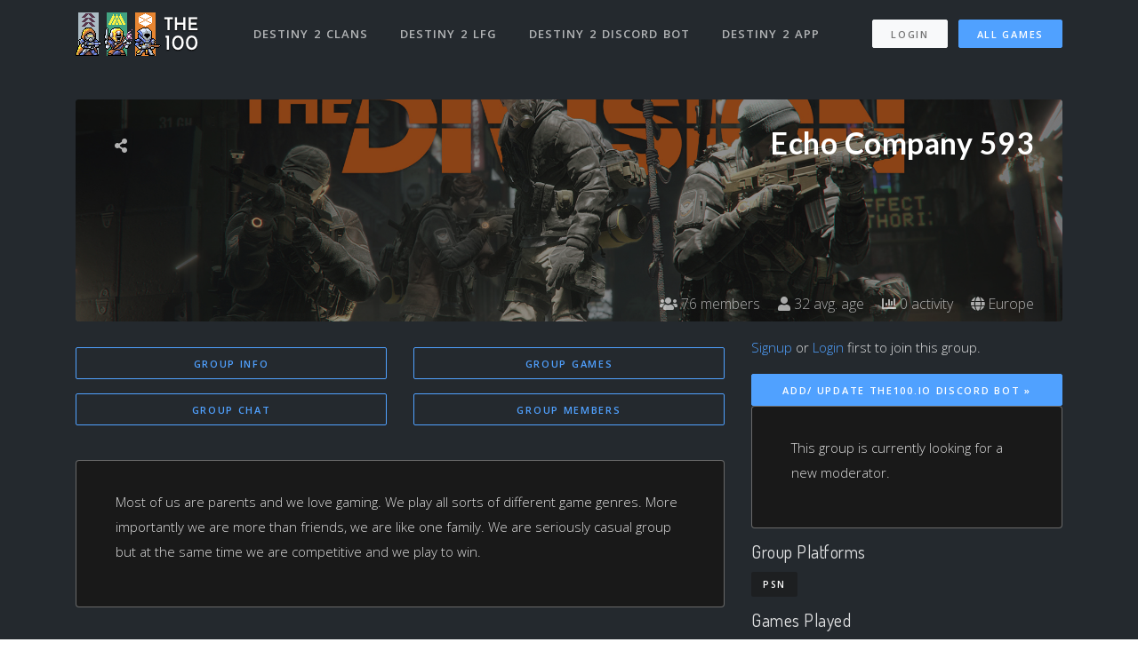

--- FILE ---
content_type: text/html; charset=utf-8
request_url: https://www.the100.io/groups/v2/2316
body_size: 22151
content:
<!DOCTYPE html>
<html lang="en">

<head>
  <meta charset="utf-8">
<script type="62a7b2f6b988bd3b771f6626-text/javascript">window.NREUM||(NREUM={});NREUM.info={"beacon":"bam.nr-data.net","errorBeacon":"bam.nr-data.net","licenseKey":"ea9bc27515","applicationID":"7065976","transactionName":"IVdZEkZaWlVQQU0BSg1NRxUbRl5WQmwSFF0UUVIR","queueTime":2,"applicationTime":71,"agent":""}</script>
<script type="62a7b2f6b988bd3b771f6626-text/javascript">(window.NREUM||(NREUM={})).init={ajax:{deny_list:["bam.nr-data.net"]},feature_flags:["soft_nav"]};(window.NREUM||(NREUM={})).loader_config={licenseKey:"ea9bc27515",applicationID:"7065976",browserID:"7065981"};;/*! For license information please see nr-loader-rum-1.308.0.min.js.LICENSE.txt */
(()=>{var e,t,r={163:(e,t,r)=>{"use strict";r.d(t,{j:()=>E});var n=r(384),i=r(1741);var a=r(2555);r(860).K7.genericEvents;const s="experimental.resources",o="register",c=e=>{if(!e||"string"!=typeof e)return!1;try{document.createDocumentFragment().querySelector(e)}catch{return!1}return!0};var d=r(2614),u=r(944),l=r(8122);const f="[data-nr-mask]",g=e=>(0,l.a)(e,(()=>{const e={feature_flags:[],experimental:{allow_registered_children:!1,resources:!1},mask_selector:"*",block_selector:"[data-nr-block]",mask_input_options:{color:!1,date:!1,"datetime-local":!1,email:!1,month:!1,number:!1,range:!1,search:!1,tel:!1,text:!1,time:!1,url:!1,week:!1,textarea:!1,select:!1,password:!0}};return{ajax:{deny_list:void 0,block_internal:!0,enabled:!0,autoStart:!0},api:{get allow_registered_children(){return e.feature_flags.includes(o)||e.experimental.allow_registered_children},set allow_registered_children(t){e.experimental.allow_registered_children=t},duplicate_registered_data:!1},browser_consent_mode:{enabled:!1},distributed_tracing:{enabled:void 0,exclude_newrelic_header:void 0,cors_use_newrelic_header:void 0,cors_use_tracecontext_headers:void 0,allowed_origins:void 0},get feature_flags(){return e.feature_flags},set feature_flags(t){e.feature_flags=t},generic_events:{enabled:!0,autoStart:!0},harvest:{interval:30},jserrors:{enabled:!0,autoStart:!0},logging:{enabled:!0,autoStart:!0},metrics:{enabled:!0,autoStart:!0},obfuscate:void 0,page_action:{enabled:!0},page_view_event:{enabled:!0,autoStart:!0},page_view_timing:{enabled:!0,autoStart:!0},performance:{capture_marks:!1,capture_measures:!1,capture_detail:!0,resources:{get enabled(){return e.feature_flags.includes(s)||e.experimental.resources},set enabled(t){e.experimental.resources=t},asset_types:[],first_party_domains:[],ignore_newrelic:!0}},privacy:{cookies_enabled:!0},proxy:{assets:void 0,beacon:void 0},session:{expiresMs:d.wk,inactiveMs:d.BB},session_replay:{autoStart:!0,enabled:!1,preload:!1,sampling_rate:10,error_sampling_rate:100,collect_fonts:!1,inline_images:!1,fix_stylesheets:!0,mask_all_inputs:!0,get mask_text_selector(){return e.mask_selector},set mask_text_selector(t){c(t)?e.mask_selector="".concat(t,",").concat(f):""===t||null===t?e.mask_selector=f:(0,u.R)(5,t)},get block_class(){return"nr-block"},get ignore_class(){return"nr-ignore"},get mask_text_class(){return"nr-mask"},get block_selector(){return e.block_selector},set block_selector(t){c(t)?e.block_selector+=",".concat(t):""!==t&&(0,u.R)(6,t)},get mask_input_options(){return e.mask_input_options},set mask_input_options(t){t&&"object"==typeof t?e.mask_input_options={...t,password:!0}:(0,u.R)(7,t)}},session_trace:{enabled:!0,autoStart:!0},soft_navigations:{enabled:!0,autoStart:!0},spa:{enabled:!0,autoStart:!0},ssl:void 0,user_actions:{enabled:!0,elementAttributes:["id","className","tagName","type"]}}})());var p=r(6154),m=r(9324);let h=0;const v={buildEnv:m.F3,distMethod:m.Xs,version:m.xv,originTime:p.WN},b={consented:!1},y={appMetadata:{},get consented(){return this.session?.state?.consent||b.consented},set consented(e){b.consented=e},customTransaction:void 0,denyList:void 0,disabled:!1,harvester:void 0,isolatedBacklog:!1,isRecording:!1,loaderType:void 0,maxBytes:3e4,obfuscator:void 0,onerror:void 0,ptid:void 0,releaseIds:{},session:void 0,timeKeeper:void 0,registeredEntities:[],jsAttributesMetadata:{bytes:0},get harvestCount(){return++h}},_=e=>{const t=(0,l.a)(e,y),r=Object.keys(v).reduce((e,t)=>(e[t]={value:v[t],writable:!1,configurable:!0,enumerable:!0},e),{});return Object.defineProperties(t,r)};var w=r(5701);const x=e=>{const t=e.startsWith("http");e+="/",r.p=t?e:"https://"+e};var R=r(7836),k=r(3241);const A={accountID:void 0,trustKey:void 0,agentID:void 0,licenseKey:void 0,applicationID:void 0,xpid:void 0},S=e=>(0,l.a)(e,A),T=new Set;function E(e,t={},r,s){let{init:o,info:c,loader_config:d,runtime:u={},exposed:l=!0}=t;if(!c){const e=(0,n.pV)();o=e.init,c=e.info,d=e.loader_config}e.init=g(o||{}),e.loader_config=S(d||{}),c.jsAttributes??={},p.bv&&(c.jsAttributes.isWorker=!0),e.info=(0,a.D)(c);const f=e.init,m=[c.beacon,c.errorBeacon];T.has(e.agentIdentifier)||(f.proxy.assets&&(x(f.proxy.assets),m.push(f.proxy.assets)),f.proxy.beacon&&m.push(f.proxy.beacon),e.beacons=[...m],function(e){const t=(0,n.pV)();Object.getOwnPropertyNames(i.W.prototype).forEach(r=>{const n=i.W.prototype[r];if("function"!=typeof n||"constructor"===n)return;let a=t[r];e[r]&&!1!==e.exposed&&"micro-agent"!==e.runtime?.loaderType&&(t[r]=(...t)=>{const n=e[r](...t);return a?a(...t):n})})}(e),(0,n.US)("activatedFeatures",w.B)),u.denyList=[...f.ajax.deny_list||[],...f.ajax.block_internal?m:[]],u.ptid=e.agentIdentifier,u.loaderType=r,e.runtime=_(u),T.has(e.agentIdentifier)||(e.ee=R.ee.get(e.agentIdentifier),e.exposed=l,(0,k.W)({agentIdentifier:e.agentIdentifier,drained:!!w.B?.[e.agentIdentifier],type:"lifecycle",name:"initialize",feature:void 0,data:e.config})),T.add(e.agentIdentifier)}},384:(e,t,r)=>{"use strict";r.d(t,{NT:()=>s,US:()=>u,Zm:()=>o,bQ:()=>d,dV:()=>c,pV:()=>l});var n=r(6154),i=r(1863),a=r(1910);const s={beacon:"bam.nr-data.net",errorBeacon:"bam.nr-data.net"};function o(){return n.gm.NREUM||(n.gm.NREUM={}),void 0===n.gm.newrelic&&(n.gm.newrelic=n.gm.NREUM),n.gm.NREUM}function c(){let e=o();return e.o||(e.o={ST:n.gm.setTimeout,SI:n.gm.setImmediate||n.gm.setInterval,CT:n.gm.clearTimeout,XHR:n.gm.XMLHttpRequest,REQ:n.gm.Request,EV:n.gm.Event,PR:n.gm.Promise,MO:n.gm.MutationObserver,FETCH:n.gm.fetch,WS:n.gm.WebSocket},(0,a.i)(...Object.values(e.o))),e}function d(e,t){let r=o();r.initializedAgents??={},t.initializedAt={ms:(0,i.t)(),date:new Date},r.initializedAgents[e]=t}function u(e,t){o()[e]=t}function l(){return function(){let e=o();const t=e.info||{};e.info={beacon:s.beacon,errorBeacon:s.errorBeacon,...t}}(),function(){let e=o();const t=e.init||{};e.init={...t}}(),c(),function(){let e=o();const t=e.loader_config||{};e.loader_config={...t}}(),o()}},782:(e,t,r)=>{"use strict";r.d(t,{T:()=>n});const n=r(860).K7.pageViewTiming},860:(e,t,r)=>{"use strict";r.d(t,{$J:()=>u,K7:()=>c,P3:()=>d,XX:()=>i,Yy:()=>o,df:()=>a,qY:()=>n,v4:()=>s});const n="events",i="jserrors",a="browser/blobs",s="rum",o="browser/logs",c={ajax:"ajax",genericEvents:"generic_events",jserrors:i,logging:"logging",metrics:"metrics",pageAction:"page_action",pageViewEvent:"page_view_event",pageViewTiming:"page_view_timing",sessionReplay:"session_replay",sessionTrace:"session_trace",softNav:"soft_navigations",spa:"spa"},d={[c.pageViewEvent]:1,[c.pageViewTiming]:2,[c.metrics]:3,[c.jserrors]:4,[c.spa]:5,[c.ajax]:6,[c.sessionTrace]:7,[c.softNav]:8,[c.sessionReplay]:9,[c.logging]:10,[c.genericEvents]:11},u={[c.pageViewEvent]:s,[c.pageViewTiming]:n,[c.ajax]:n,[c.spa]:n,[c.softNav]:n,[c.metrics]:i,[c.jserrors]:i,[c.sessionTrace]:a,[c.sessionReplay]:a,[c.logging]:o,[c.genericEvents]:"ins"}},944:(e,t,r)=>{"use strict";r.d(t,{R:()=>i});var n=r(3241);function i(e,t){"function"==typeof console.debug&&(console.debug("New Relic Warning: https://github.com/newrelic/newrelic-browser-agent/blob/main/docs/warning-codes.md#".concat(e),t),(0,n.W)({agentIdentifier:null,drained:null,type:"data",name:"warn",feature:"warn",data:{code:e,secondary:t}}))}},1687:(e,t,r)=>{"use strict";r.d(t,{Ak:()=>d,Ze:()=>f,x3:()=>u});var n=r(3241),i=r(7836),a=r(3606),s=r(860),o=r(2646);const c={};function d(e,t){const r={staged:!1,priority:s.P3[t]||0};l(e),c[e].get(t)||c[e].set(t,r)}function u(e,t){e&&c[e]&&(c[e].get(t)&&c[e].delete(t),p(e,t,!1),c[e].size&&g(e))}function l(e){if(!e)throw new Error("agentIdentifier required");c[e]||(c[e]=new Map)}function f(e="",t="feature",r=!1){if(l(e),!e||!c[e].get(t)||r)return p(e,t);c[e].get(t).staged=!0,g(e)}function g(e){const t=Array.from(c[e]);t.every(([e,t])=>t.staged)&&(t.sort((e,t)=>e[1].priority-t[1].priority),t.forEach(([t])=>{c[e].delete(t),p(e,t)}))}function p(e,t,r=!0){const s=e?i.ee.get(e):i.ee,c=a.i.handlers;if(!s.aborted&&s.backlog&&c){if((0,n.W)({agentIdentifier:e,type:"lifecycle",name:"drain",feature:t}),r){const e=s.backlog[t],r=c[t];if(r){for(let t=0;e&&t<e.length;++t)m(e[t],r);Object.entries(r).forEach(([e,t])=>{Object.values(t||{}).forEach(t=>{t[0]?.on&&t[0]?.context()instanceof o.y&&t[0].on(e,t[1])})})}}s.isolatedBacklog||delete c[t],s.backlog[t]=null,s.emit("drain-"+t,[])}}function m(e,t){var r=e[1];Object.values(t[r]||{}).forEach(t=>{var r=e[0];if(t[0]===r){var n=t[1],i=e[3],a=e[2];n.apply(i,a)}})}},1738:(e,t,r)=>{"use strict";r.d(t,{U:()=>g,Y:()=>f});var n=r(3241),i=r(9908),a=r(1863),s=r(944),o=r(5701),c=r(3969),d=r(8362),u=r(860),l=r(4261);function f(e,t,r,a){const f=a||r;!f||f[e]&&f[e]!==d.d.prototype[e]||(f[e]=function(){(0,i.p)(c.xV,["API/"+e+"/called"],void 0,u.K7.metrics,r.ee),(0,n.W)({agentIdentifier:r.agentIdentifier,drained:!!o.B?.[r.agentIdentifier],type:"data",name:"api",feature:l.Pl+e,data:{}});try{return t.apply(this,arguments)}catch(e){(0,s.R)(23,e)}})}function g(e,t,r,n,s){const o=e.info;null===r?delete o.jsAttributes[t]:o.jsAttributes[t]=r,(s||null===r)&&(0,i.p)(l.Pl+n,[(0,a.t)(),t,r],void 0,"session",e.ee)}},1741:(e,t,r)=>{"use strict";r.d(t,{W:()=>a});var n=r(944),i=r(4261);class a{#e(e,...t){if(this[e]!==a.prototype[e])return this[e](...t);(0,n.R)(35,e)}addPageAction(e,t){return this.#e(i.hG,e,t)}register(e){return this.#e(i.eY,e)}recordCustomEvent(e,t){return this.#e(i.fF,e,t)}setPageViewName(e,t){return this.#e(i.Fw,e,t)}setCustomAttribute(e,t,r){return this.#e(i.cD,e,t,r)}noticeError(e,t){return this.#e(i.o5,e,t)}setUserId(e,t=!1){return this.#e(i.Dl,e,t)}setApplicationVersion(e){return this.#e(i.nb,e)}setErrorHandler(e){return this.#e(i.bt,e)}addRelease(e,t){return this.#e(i.k6,e,t)}log(e,t){return this.#e(i.$9,e,t)}start(){return this.#e(i.d3)}finished(e){return this.#e(i.BL,e)}recordReplay(){return this.#e(i.CH)}pauseReplay(){return this.#e(i.Tb)}addToTrace(e){return this.#e(i.U2,e)}setCurrentRouteName(e){return this.#e(i.PA,e)}interaction(e){return this.#e(i.dT,e)}wrapLogger(e,t,r){return this.#e(i.Wb,e,t,r)}measure(e,t){return this.#e(i.V1,e,t)}consent(e){return this.#e(i.Pv,e)}}},1863:(e,t,r)=>{"use strict";function n(){return Math.floor(performance.now())}r.d(t,{t:()=>n})},1910:(e,t,r)=>{"use strict";r.d(t,{i:()=>a});var n=r(944);const i=new Map;function a(...e){return e.every(e=>{if(i.has(e))return i.get(e);const t="function"==typeof e?e.toString():"",r=t.includes("[native code]"),a=t.includes("nrWrapper");return r||a||(0,n.R)(64,e?.name||t),i.set(e,r),r})}},2555:(e,t,r)=>{"use strict";r.d(t,{D:()=>o,f:()=>s});var n=r(384),i=r(8122);const a={beacon:n.NT.beacon,errorBeacon:n.NT.errorBeacon,licenseKey:void 0,applicationID:void 0,sa:void 0,queueTime:void 0,applicationTime:void 0,ttGuid:void 0,user:void 0,account:void 0,product:void 0,extra:void 0,jsAttributes:{},userAttributes:void 0,atts:void 0,transactionName:void 0,tNamePlain:void 0};function s(e){try{return!!e.licenseKey&&!!e.errorBeacon&&!!e.applicationID}catch(e){return!1}}const o=e=>(0,i.a)(e,a)},2614:(e,t,r)=>{"use strict";r.d(t,{BB:()=>s,H3:()=>n,g:()=>d,iL:()=>c,tS:()=>o,uh:()=>i,wk:()=>a});const n="NRBA",i="SESSION",a=144e5,s=18e5,o={STARTED:"session-started",PAUSE:"session-pause",RESET:"session-reset",RESUME:"session-resume",UPDATE:"session-update"},c={SAME_TAB:"same-tab",CROSS_TAB:"cross-tab"},d={OFF:0,FULL:1,ERROR:2}},2646:(e,t,r)=>{"use strict";r.d(t,{y:()=>n});class n{constructor(e){this.contextId=e}}},2843:(e,t,r)=>{"use strict";r.d(t,{G:()=>a,u:()=>i});var n=r(3878);function i(e,t=!1,r,i){(0,n.DD)("visibilitychange",function(){if(t)return void("hidden"===document.visibilityState&&e());e(document.visibilityState)},r,i)}function a(e,t,r){(0,n.sp)("pagehide",e,t,r)}},3241:(e,t,r)=>{"use strict";r.d(t,{W:()=>a});var n=r(6154);const i="newrelic";function a(e={}){try{n.gm.dispatchEvent(new CustomEvent(i,{detail:e}))}catch(e){}}},3606:(e,t,r)=>{"use strict";r.d(t,{i:()=>a});var n=r(9908);a.on=s;var i=a.handlers={};function a(e,t,r,a){s(a||n.d,i,e,t,r)}function s(e,t,r,i,a){a||(a="feature"),e||(e=n.d);var s=t[a]=t[a]||{};(s[r]=s[r]||[]).push([e,i])}},3878:(e,t,r)=>{"use strict";function n(e,t){return{capture:e,passive:!1,signal:t}}function i(e,t,r=!1,i){window.addEventListener(e,t,n(r,i))}function a(e,t,r=!1,i){document.addEventListener(e,t,n(r,i))}r.d(t,{DD:()=>a,jT:()=>n,sp:()=>i})},3969:(e,t,r)=>{"use strict";r.d(t,{TZ:()=>n,XG:()=>o,rs:()=>i,xV:()=>s,z_:()=>a});const n=r(860).K7.metrics,i="sm",a="cm",s="storeSupportabilityMetrics",o="storeEventMetrics"},4234:(e,t,r)=>{"use strict";r.d(t,{W:()=>a});var n=r(7836),i=r(1687);class a{constructor(e,t){this.agentIdentifier=e,this.ee=n.ee.get(e),this.featureName=t,this.blocked=!1}deregisterDrain(){(0,i.x3)(this.agentIdentifier,this.featureName)}}},4261:(e,t,r)=>{"use strict";r.d(t,{$9:()=>d,BL:()=>o,CH:()=>g,Dl:()=>_,Fw:()=>y,PA:()=>h,Pl:()=>n,Pv:()=>k,Tb:()=>l,U2:()=>a,V1:()=>R,Wb:()=>x,bt:()=>b,cD:()=>v,d3:()=>w,dT:()=>c,eY:()=>p,fF:()=>f,hG:()=>i,k6:()=>s,nb:()=>m,o5:()=>u});const n="api-",i="addPageAction",a="addToTrace",s="addRelease",o="finished",c="interaction",d="log",u="noticeError",l="pauseReplay",f="recordCustomEvent",g="recordReplay",p="register",m="setApplicationVersion",h="setCurrentRouteName",v="setCustomAttribute",b="setErrorHandler",y="setPageViewName",_="setUserId",w="start",x="wrapLogger",R="measure",k="consent"},5289:(e,t,r)=>{"use strict";r.d(t,{GG:()=>s,Qr:()=>c,sB:()=>o});var n=r(3878),i=r(6389);function a(){return"undefined"==typeof document||"complete"===document.readyState}function s(e,t){if(a())return e();const r=(0,i.J)(e),s=setInterval(()=>{a()&&(clearInterval(s),r())},500);(0,n.sp)("load",r,t)}function o(e){if(a())return e();(0,n.DD)("DOMContentLoaded",e)}function c(e){if(a())return e();(0,n.sp)("popstate",e)}},5607:(e,t,r)=>{"use strict";r.d(t,{W:()=>n});const n=(0,r(9566).bz)()},5701:(e,t,r)=>{"use strict";r.d(t,{B:()=>a,t:()=>s});var n=r(3241);const i=new Set,a={};function s(e,t){const r=t.agentIdentifier;a[r]??={},e&&"object"==typeof e&&(i.has(r)||(t.ee.emit("rumresp",[e]),a[r]=e,i.add(r),(0,n.W)({agentIdentifier:r,loaded:!0,drained:!0,type:"lifecycle",name:"load",feature:void 0,data:e})))}},6154:(e,t,r)=>{"use strict";r.d(t,{OF:()=>c,RI:()=>i,WN:()=>u,bv:()=>a,eN:()=>l,gm:()=>s,mw:()=>o,sb:()=>d});var n=r(1863);const i="undefined"!=typeof window&&!!window.document,a="undefined"!=typeof WorkerGlobalScope&&("undefined"!=typeof self&&self instanceof WorkerGlobalScope&&self.navigator instanceof WorkerNavigator||"undefined"!=typeof globalThis&&globalThis instanceof WorkerGlobalScope&&globalThis.navigator instanceof WorkerNavigator),s=i?window:"undefined"!=typeof WorkerGlobalScope&&("undefined"!=typeof self&&self instanceof WorkerGlobalScope&&self||"undefined"!=typeof globalThis&&globalThis instanceof WorkerGlobalScope&&globalThis),o=Boolean("hidden"===s?.document?.visibilityState),c=/iPad|iPhone|iPod/.test(s.navigator?.userAgent),d=c&&"undefined"==typeof SharedWorker,u=((()=>{const e=s.navigator?.userAgent?.match(/Firefox[/\s](\d+\.\d+)/);Array.isArray(e)&&e.length>=2&&e[1]})(),Date.now()-(0,n.t)()),l=()=>"undefined"!=typeof PerformanceNavigationTiming&&s?.performance?.getEntriesByType("navigation")?.[0]?.responseStart},6389:(e,t,r)=>{"use strict";function n(e,t=500,r={}){const n=r?.leading||!1;let i;return(...r)=>{n&&void 0===i&&(e.apply(this,r),i=setTimeout(()=>{i=clearTimeout(i)},t)),n||(clearTimeout(i),i=setTimeout(()=>{e.apply(this,r)},t))}}function i(e){let t=!1;return(...r)=>{t||(t=!0,e.apply(this,r))}}r.d(t,{J:()=>i,s:()=>n})},6630:(e,t,r)=>{"use strict";r.d(t,{T:()=>n});const n=r(860).K7.pageViewEvent},7699:(e,t,r)=>{"use strict";r.d(t,{It:()=>a,KC:()=>o,No:()=>i,qh:()=>s});var n=r(860);const i=16e3,a=1e6,s="SESSION_ERROR",o={[n.K7.logging]:!0,[n.K7.genericEvents]:!1,[n.K7.jserrors]:!1,[n.K7.ajax]:!1}},7836:(e,t,r)=>{"use strict";r.d(t,{P:()=>o,ee:()=>c});var n=r(384),i=r(8990),a=r(2646),s=r(5607);const o="nr@context:".concat(s.W),c=function e(t,r){var n={},s={},u={},l=!1;try{l=16===r.length&&d.initializedAgents?.[r]?.runtime.isolatedBacklog}catch(e){}var f={on:p,addEventListener:p,removeEventListener:function(e,t){var r=n[e];if(!r)return;for(var i=0;i<r.length;i++)r[i]===t&&r.splice(i,1)},emit:function(e,r,n,i,a){!1!==a&&(a=!0);if(c.aborted&&!i)return;t&&a&&t.emit(e,r,n);var o=g(n);m(e).forEach(e=>{e.apply(o,r)});var d=v()[s[e]];d&&d.push([f,e,r,o]);return o},get:h,listeners:m,context:g,buffer:function(e,t){const r=v();if(t=t||"feature",f.aborted)return;Object.entries(e||{}).forEach(([e,n])=>{s[n]=t,t in r||(r[t]=[])})},abort:function(){f._aborted=!0,Object.keys(f.backlog).forEach(e=>{delete f.backlog[e]})},isBuffering:function(e){return!!v()[s[e]]},debugId:r,backlog:l?{}:t&&"object"==typeof t.backlog?t.backlog:{},isolatedBacklog:l};return Object.defineProperty(f,"aborted",{get:()=>{let e=f._aborted||!1;return e||(t&&(e=t.aborted),e)}}),f;function g(e){return e&&e instanceof a.y?e:e?(0,i.I)(e,o,()=>new a.y(o)):new a.y(o)}function p(e,t){n[e]=m(e).concat(t)}function m(e){return n[e]||[]}function h(t){return u[t]=u[t]||e(f,t)}function v(){return f.backlog}}(void 0,"globalEE"),d=(0,n.Zm)();d.ee||(d.ee=c)},8122:(e,t,r)=>{"use strict";r.d(t,{a:()=>i});var n=r(944);function i(e,t){try{if(!e||"object"!=typeof e)return(0,n.R)(3);if(!t||"object"!=typeof t)return(0,n.R)(4);const r=Object.create(Object.getPrototypeOf(t),Object.getOwnPropertyDescriptors(t)),a=0===Object.keys(r).length?e:r;for(let s in a)if(void 0!==e[s])try{if(null===e[s]){r[s]=null;continue}Array.isArray(e[s])&&Array.isArray(t[s])?r[s]=Array.from(new Set([...e[s],...t[s]])):"object"==typeof e[s]&&"object"==typeof t[s]?r[s]=i(e[s],t[s]):r[s]=e[s]}catch(e){r[s]||(0,n.R)(1,e)}return r}catch(e){(0,n.R)(2,e)}}},8362:(e,t,r)=>{"use strict";r.d(t,{d:()=>a});var n=r(9566),i=r(1741);class a extends i.W{agentIdentifier=(0,n.LA)(16)}},8374:(e,t,r)=>{r.nc=(()=>{try{return document?.currentScript?.nonce}catch(e){}return""})()},8990:(e,t,r)=>{"use strict";r.d(t,{I:()=>i});var n=Object.prototype.hasOwnProperty;function i(e,t,r){if(n.call(e,t))return e[t];var i=r();if(Object.defineProperty&&Object.keys)try{return Object.defineProperty(e,t,{value:i,writable:!0,enumerable:!1}),i}catch(e){}return e[t]=i,i}},9324:(e,t,r)=>{"use strict";r.d(t,{F3:()=>i,Xs:()=>a,xv:()=>n});const n="1.308.0",i="PROD",a="CDN"},9566:(e,t,r)=>{"use strict";r.d(t,{LA:()=>o,bz:()=>s});var n=r(6154);const i="xxxxxxxx-xxxx-4xxx-yxxx-xxxxxxxxxxxx";function a(e,t){return e?15&e[t]:16*Math.random()|0}function s(){const e=n.gm?.crypto||n.gm?.msCrypto;let t,r=0;return e&&e.getRandomValues&&(t=e.getRandomValues(new Uint8Array(30))),i.split("").map(e=>"x"===e?a(t,r++).toString(16):"y"===e?(3&a()|8).toString(16):e).join("")}function o(e){const t=n.gm?.crypto||n.gm?.msCrypto;let r,i=0;t&&t.getRandomValues&&(r=t.getRandomValues(new Uint8Array(e)));const s=[];for(var o=0;o<e;o++)s.push(a(r,i++).toString(16));return s.join("")}},9908:(e,t,r)=>{"use strict";r.d(t,{d:()=>n,p:()=>i});var n=r(7836).ee.get("handle");function i(e,t,r,i,a){a?(a.buffer([e],i),a.emit(e,t,r)):(n.buffer([e],i),n.emit(e,t,r))}}},n={};function i(e){var t=n[e];if(void 0!==t)return t.exports;var a=n[e]={exports:{}};return r[e](a,a.exports,i),a.exports}i.m=r,i.d=(e,t)=>{for(var r in t)i.o(t,r)&&!i.o(e,r)&&Object.defineProperty(e,r,{enumerable:!0,get:t[r]})},i.f={},i.e=e=>Promise.all(Object.keys(i.f).reduce((t,r)=>(i.f[r](e,t),t),[])),i.u=e=>"nr-rum-1.308.0.min.js",i.o=(e,t)=>Object.prototype.hasOwnProperty.call(e,t),e={},t="NRBA-1.308.0.PROD:",i.l=(r,n,a,s)=>{if(e[r])e[r].push(n);else{var o,c;if(void 0!==a)for(var d=document.getElementsByTagName("script"),u=0;u<d.length;u++){var l=d[u];if(l.getAttribute("src")==r||l.getAttribute("data-webpack")==t+a){o=l;break}}if(!o){c=!0;var f={296:"sha512-+MIMDsOcckGXa1EdWHqFNv7P+JUkd5kQwCBr3KE6uCvnsBNUrdSt4a/3/L4j4TxtnaMNjHpza2/erNQbpacJQA=="};(o=document.createElement("script")).charset="utf-8",i.nc&&o.setAttribute("nonce",i.nc),o.setAttribute("data-webpack",t+a),o.src=r,0!==o.src.indexOf(window.location.origin+"/")&&(o.crossOrigin="anonymous"),f[s]&&(o.integrity=f[s])}e[r]=[n];var g=(t,n)=>{o.onerror=o.onload=null,clearTimeout(p);var i=e[r];if(delete e[r],o.parentNode&&o.parentNode.removeChild(o),i&&i.forEach(e=>e(n)),t)return t(n)},p=setTimeout(g.bind(null,void 0,{type:"timeout",target:o}),12e4);o.onerror=g.bind(null,o.onerror),o.onload=g.bind(null,o.onload),c&&document.head.appendChild(o)}},i.r=e=>{"undefined"!=typeof Symbol&&Symbol.toStringTag&&Object.defineProperty(e,Symbol.toStringTag,{value:"Module"}),Object.defineProperty(e,"__esModule",{value:!0})},i.p="https://js-agent.newrelic.com/",(()=>{var e={374:0,840:0};i.f.j=(t,r)=>{var n=i.o(e,t)?e[t]:void 0;if(0!==n)if(n)r.push(n[2]);else{var a=new Promise((r,i)=>n=e[t]=[r,i]);r.push(n[2]=a);var s=i.p+i.u(t),o=new Error;i.l(s,r=>{if(i.o(e,t)&&(0!==(n=e[t])&&(e[t]=void 0),n)){var a=r&&("load"===r.type?"missing":r.type),s=r&&r.target&&r.target.src;o.message="Loading chunk "+t+" failed: ("+a+": "+s+")",o.name="ChunkLoadError",o.type=a,o.request=s,n[1](o)}},"chunk-"+t,t)}};var t=(t,r)=>{var n,a,[s,o,c]=r,d=0;if(s.some(t=>0!==e[t])){for(n in o)i.o(o,n)&&(i.m[n]=o[n]);if(c)c(i)}for(t&&t(r);d<s.length;d++)a=s[d],i.o(e,a)&&e[a]&&e[a][0](),e[a]=0},r=self["webpackChunk:NRBA-1.308.0.PROD"]=self["webpackChunk:NRBA-1.308.0.PROD"]||[];r.forEach(t.bind(null,0)),r.push=t.bind(null,r.push.bind(r))})(),(()=>{"use strict";i(8374);var e=i(8362),t=i(860);const r=Object.values(t.K7);var n=i(163);var a=i(9908),s=i(1863),o=i(4261),c=i(1738);var d=i(1687),u=i(4234),l=i(5289),f=i(6154),g=i(944),p=i(384);const m=e=>f.RI&&!0===e?.privacy.cookies_enabled;function h(e){return!!(0,p.dV)().o.MO&&m(e)&&!0===e?.session_trace.enabled}var v=i(6389),b=i(7699);class y extends u.W{constructor(e,t){super(e.agentIdentifier,t),this.agentRef=e,this.abortHandler=void 0,this.featAggregate=void 0,this.loadedSuccessfully=void 0,this.onAggregateImported=new Promise(e=>{this.loadedSuccessfully=e}),this.deferred=Promise.resolve(),!1===e.init[this.featureName].autoStart?this.deferred=new Promise((t,r)=>{this.ee.on("manual-start-all",(0,v.J)(()=>{(0,d.Ak)(e.agentIdentifier,this.featureName),t()}))}):(0,d.Ak)(e.agentIdentifier,t)}importAggregator(e,t,r={}){if(this.featAggregate)return;const n=async()=>{let n;await this.deferred;try{if(m(e.init)){const{setupAgentSession:t}=await i.e(296).then(i.bind(i,3305));n=t(e)}}catch(e){(0,g.R)(20,e),this.ee.emit("internal-error",[e]),(0,a.p)(b.qh,[e],void 0,this.featureName,this.ee)}try{if(!this.#t(this.featureName,n,e.init))return(0,d.Ze)(this.agentIdentifier,this.featureName),void this.loadedSuccessfully(!1);const{Aggregate:i}=await t();this.featAggregate=new i(e,r),e.runtime.harvester.initializedAggregates.push(this.featAggregate),this.loadedSuccessfully(!0)}catch(e){(0,g.R)(34,e),this.abortHandler?.(),(0,d.Ze)(this.agentIdentifier,this.featureName,!0),this.loadedSuccessfully(!1),this.ee&&this.ee.abort()}};f.RI?(0,l.GG)(()=>n(),!0):n()}#t(e,r,n){if(this.blocked)return!1;switch(e){case t.K7.sessionReplay:return h(n)&&!!r;case t.K7.sessionTrace:return!!r;default:return!0}}}var _=i(6630),w=i(2614),x=i(3241);class R extends y{static featureName=_.T;constructor(e){var t;super(e,_.T),this.setupInspectionEvents(e.agentIdentifier),t=e,(0,c.Y)(o.Fw,function(e,r){"string"==typeof e&&("/"!==e.charAt(0)&&(e="/"+e),t.runtime.customTransaction=(r||"http://custom.transaction")+e,(0,a.p)(o.Pl+o.Fw,[(0,s.t)()],void 0,void 0,t.ee))},t),this.importAggregator(e,()=>i.e(296).then(i.bind(i,3943)))}setupInspectionEvents(e){const t=(t,r)=>{t&&(0,x.W)({agentIdentifier:e,timeStamp:t.timeStamp,loaded:"complete"===t.target.readyState,type:"window",name:r,data:t.target.location+""})};(0,l.sB)(e=>{t(e,"DOMContentLoaded")}),(0,l.GG)(e=>{t(e,"load")}),(0,l.Qr)(e=>{t(e,"navigate")}),this.ee.on(w.tS.UPDATE,(t,r)=>{(0,x.W)({agentIdentifier:e,type:"lifecycle",name:"session",data:r})})}}class k extends e.d{constructor(e){var t;(super(),f.gm)?(this.features={},(0,p.bQ)(this.agentIdentifier,this),this.desiredFeatures=new Set(e.features||[]),this.desiredFeatures.add(R),(0,n.j)(this,e,e.loaderType||"agent"),t=this,(0,c.Y)(o.cD,function(e,r,n=!1){if("string"==typeof e){if(["string","number","boolean"].includes(typeof r)||null===r)return(0,c.U)(t,e,r,o.cD,n);(0,g.R)(40,typeof r)}else(0,g.R)(39,typeof e)},t),function(e){(0,c.Y)(o.Dl,function(t,r=!1){if("string"!=typeof t&&null!==t)return void(0,g.R)(41,typeof t);const n=e.info.jsAttributes["enduser.id"];r&&null!=n&&n!==t?(0,a.p)(o.Pl+"setUserIdAndResetSession",[t],void 0,"session",e.ee):(0,c.U)(e,"enduser.id",t,o.Dl,!0)},e)}(this),function(e){(0,c.Y)(o.nb,function(t){if("string"==typeof t||null===t)return(0,c.U)(e,"application.version",t,o.nb,!1);(0,g.R)(42,typeof t)},e)}(this),function(e){(0,c.Y)(o.d3,function(){e.ee.emit("manual-start-all")},e)}(this),function(e){(0,c.Y)(o.Pv,function(t=!0){if("boolean"==typeof t){if((0,a.p)(o.Pl+o.Pv,[t],void 0,"session",e.ee),e.runtime.consented=t,t){const t=e.features.page_view_event;t.onAggregateImported.then(e=>{const r=t.featAggregate;e&&!r.sentRum&&r.sendRum()})}}else(0,g.R)(65,typeof t)},e)}(this),this.run()):(0,g.R)(21)}get config(){return{info:this.info,init:this.init,loader_config:this.loader_config,runtime:this.runtime}}get api(){return this}run(){try{const e=function(e){const t={};return r.forEach(r=>{t[r]=!!e[r]?.enabled}),t}(this.init),n=[...this.desiredFeatures];n.sort((e,r)=>t.P3[e.featureName]-t.P3[r.featureName]),n.forEach(r=>{if(!e[r.featureName]&&r.featureName!==t.K7.pageViewEvent)return;if(r.featureName===t.K7.spa)return void(0,g.R)(67);const n=function(e){switch(e){case t.K7.ajax:return[t.K7.jserrors];case t.K7.sessionTrace:return[t.K7.ajax,t.K7.pageViewEvent];case t.K7.sessionReplay:return[t.K7.sessionTrace];case t.K7.pageViewTiming:return[t.K7.pageViewEvent];default:return[]}}(r.featureName).filter(e=>!(e in this.features));n.length>0&&(0,g.R)(36,{targetFeature:r.featureName,missingDependencies:n}),this.features[r.featureName]=new r(this)})}catch(e){(0,g.R)(22,e);for(const e in this.features)this.features[e].abortHandler?.();const t=(0,p.Zm)();delete t.initializedAgents[this.agentIdentifier]?.features,delete this.sharedAggregator;return t.ee.get(this.agentIdentifier).abort(),!1}}}var A=i(2843),S=i(782);class T extends y{static featureName=S.T;constructor(e){super(e,S.T),f.RI&&((0,A.u)(()=>(0,a.p)("docHidden",[(0,s.t)()],void 0,S.T,this.ee),!0),(0,A.G)(()=>(0,a.p)("winPagehide",[(0,s.t)()],void 0,S.T,this.ee)),this.importAggregator(e,()=>i.e(296).then(i.bind(i,2117))))}}var E=i(3969);class I extends y{static featureName=E.TZ;constructor(e){super(e,E.TZ),f.RI&&document.addEventListener("securitypolicyviolation",e=>{(0,a.p)(E.xV,["Generic/CSPViolation/Detected"],void 0,this.featureName,this.ee)}),this.importAggregator(e,()=>i.e(296).then(i.bind(i,9623)))}}new k({features:[R,T,I],loaderType:"lite"})})()})();</script>
  <meta name="viewport"
    content="width=device-width, initial-scale=1, maximum-scale=1.0, user-scalable=no, shrink-to-fit=no">

  <meta name="apple-itunes-app" content="app-id=972830288">
  <link rel="manifest" href="/manifest.json">
  <meta name="format-detection" content="telephone=no" />


  <!-- Styles -->
  <link rel="stylesheet" media="screen" href="/assets/marketing/page.min-3bdccdc1107b091458bb8f5bec2ba387a726faa420e81c2903a3ff4d5c792817.css" />
<link rel="stylesheet" media="screen" href="/assets/marketing/style-cc41fcce651d7aef5329dbfa2be67d0cbab36414a5738d9d61b36acfb6e0ab12.css" />
<link rel="stylesheet" media="screen" href="/assets/marketing/marketing-custom-e2473a87ed26fa495f2b70ec2fdbeb3506ca46cc04256130526d5d91d20ca68c.css" />

  <!-- Favicons -->
  <link rel="shortcut icon" type="image/x-icon" href="/assets/favicon-407b9a098c75a09da19f794d5473cde39c9502e554aa1ca43e0e94cf63bc11ac.ico" />

  <!-- android -->
  <link rel="shortcut icon" sizes="196x196" href="/assets/icon-196-f76e4e9aae1bb1966ee621f53e1a1260755686c7f352d9b6d3e932d7b7aebdb1.png">

  <!-- iOS -->
  <link rel="apple-touch-icon" href="http://www.The100.io/apple-touch-icon.png">
  <link rel="apple-touch-icon" sizes="76x76" href="/assets/icon-76-6732f3fffc1ae76f6a0fb21ba6a47e83865fc426cc7c97eb195bb3da1bc8ba85.png">
  <link rel="apple-touch-icon" sizes="120x120" href="/assets/icon-120-b3ca592fd74adda89337729a9b7ce3a58d81863b521260441e8642a4a33bf3e9.png">
  <link rel="apple-touch-icon" sizes="152x152" href="/assets/icon-152-36c25fbd2187b1ee9bfefde6f42bc71b60e8f0ea93ed3b2ef8cd8961af4d9f21.png">

  <script src="/assets/marketing/page.min-0f5d4e83b211f3a1a037786afe0bad3e88315a600c8bc430803d5eeda3f2c937.js" type="62a7b2f6b988bd3b771f6626-text/javascript"></script>
<script src="/assets/marketing/script-508ca501757bcb3270ff7a26942b7a57d2d5c512bfd9c36a961468cea7f6f87f.js" type="62a7b2f6b988bd3b771f6626-text/javascript"></script>
<script src="/assets/jquery_ujs-ab66eb1f932c223068798bfe1b858bf9b3884fc6148fd47e50f4332694028c2e.js" type="62a7b2f6b988bd3b771f6626-text/javascript"></script>




  <meta name="csrf-param" content="authenticity_token" />
<meta name="csrf-token" content="ArBLqp3dZw2FMj+f4TZr8/0npYqjZTshw2yLcZH8lbcXvPQhMiBhP+DekdDFqUq9JvJuzexQK90s8BgJC3r8Vg==" />

  <script defer data-domain="the100.io" src="https://plausible.io/js/plausible.js" type="62a7b2f6b988bd3b771f6626-text/javascript"></script>



  <title>Echo Company 593 | The100.io</title>

<meta name="description" content="Most of us are parents and we love gaming. We play all sorts of different game genres. More importantly we are more than friends, we are like one family. We are seriously casual group but at the same time we are competitive and we play to win. 

">
<meta name="keywords"
  content="Echo Company 593 Clan, Echo Company 593 Discord, Clan Recruitment, Clans, Guilds, Groups, LFG">

<!--  Open Graph Tags -->
<meta property="og:site_name" content="The100.io - Destiny 2 Clans and Destiny 2 Clan Finder">
<meta property="og:title" content="Echo Company 593 - The100.io">
<meta property="og:description" content="Most of us are parents and we love gaming. We play all sorts of different game genres. More importantly we are more than friends, we are like one family. We are seriously casual group but at the same time we are competitive and we play to win. 

">
<meta property="og:url" content="https://www.the100.io/groups/2316">
<meta name="description" content="Destiny 2 Clan: Most of us are parents and we love gaming. We play all sorts of different game genres. More importantly we are more than friends, we are like one family. We are seriously casual group but at the same time we are competitive and we play to win. 

">
<meta property="og:image" content="https://pwntastic-avatar-production.s3.amazonaws.com/uploads/group/header_image/2316/tom_clancys_the_division_wallpaper_HD_background_download_facebook_covers4.jpg">
<meta name="twitter:card" content="https://pwntastic-avatar-production.s3.amazonaws.com/uploads/group/header_image/2316/tom_clancys_the_division_wallpaper_HD_background_download_facebook_covers4.jpg">


<script src="/assets/jstz.min-f3c898305c9ccd89736af83a0af42358f10bd783ca4806ac329aabd51441f33d.js" type="62a7b2f6b988bd3b771f6626-text/javascript"></script>
<script src="/assets/rails-timezone.min-5a61e7f2ab0158ff6af546c4bce72301e9e4bf74f6e594aff52211c545d91461.js" type="62a7b2f6b988bd3b771f6626-text/javascript"></script>

<!-- Includes react components -->
<script src="/packs/js/runtime-13811f3c8b5e8f8c209b.js" type="62a7b2f6b988bd3b771f6626-text/javascript"></script>
<script src="/packs/js/vendors-node_modules_babel_runtime_regenerator_index_js-node_modules_axios_index_js-node_modu-c5567a-01eb55094ff1bd9de14c.js" type="62a7b2f6b988bd3b771f6626-text/javascript"></script>
<script src="/packs/js/vendors-node_modules_moment-timezone_index_js-node_modules_moment_locale_af_js-node_modules_m-dca1dc-1efc6baeaff14c5cd523.js" type="62a7b2f6b988bd3b771f6626-text/javascript"></script>
<script src="/packs/js/app_javascript_components_UserTags_index_js-d45c414b17cff46f4e6f.js" type="62a7b2f6b988bd3b771f6626-text/javascript"></script>
<script src="/packs/js/application-webpacker-b1a96fd8d56ad18d200e.js" type="62a7b2f6b988bd3b771f6626-text/javascript"></script>

<!-- Includes only styles referenced by react components via imports, ex: import "./styles.css"  -->
<link rel="stylesheet" media="screen" href="/packs/css/application-webpacker.css" />


</head>

<body>

  
<nav class="navbar navbar-expand-lg navbar-light navbar-stick-dark" data-navbar="smart">
  <div class="container">
    <div class="navbar-left mr-4">
      <button class="navbar-toggler" type="button">&#9776;</button>
      <a class="navbar-brand" href="/destiny-2">
        <img class="logo-dark" alt="Destiny 2 LFG Logo" src="/assets/the-100-logo-01d3884b844d4308fcf20f19281cc758f7b9803e2fba6baa6dc915ab8b385ba7.png" />
        <img class="logo-light" alt="Destiny 2 LFG Logo" src="/assets/the-100-logo-01d3884b844d4308fcf20f19281cc758f7b9803e2fba6baa6dc915ab8b385ba7.png" />
      </a>
    </div>

    <section class="navbar-mobile">
      <nav class="nav nav-navbar mr-auto">
        <a class="nav-link" href="/destiny-2/clans">Destiny 2 Clans </a>
        <a class="nav-link" href="/destiny-2/lfg">Destiny 2 LFG </a>
        <a class="nav-link" href="/destiny-2/discordbot">Destiny 2
          Discord Bot </a>
        <a class="nav-link" href="/destiny-2/app">Destiny 2 App </a>
      </nav>
      <div class="d-flex align-items-center">
        <div class="d-stick-block">

          <a class="btn btn-sm btn-light ml-lg-5 mr-2" href="/login">Login</a>
          <a class="btn btn-sm btn-primary" href="/games">All Games</a>
        </div>
      </div>
  </div>
  </section>
  </div>
</nav>




  
<script type="62a7b2f6b988bd3b771f6626-text/javascript">
  var timezone = jstz.determine();
  var newTimeZone = RailsTimeZone.to(timezone.name());
</script>



<!-- Main Content -->
<main class="main-content">
  <section class="section" style="background-color: #24292e; padding-bottom: 2rem">
    <div class="container">
      



      <div class="row gap-y">

        <div class="col-md-12">
          <div class="card bg-img h-250 text-white"
            style="background-image: url(https://pwntastic-avatar-production.s3.amazonaws.com/uploads/group/header_image/2316/tom_clancys_the_division_wallpaper_HD_background_download_facebook_covers4.jpg);" data-overlay="5">

            <div class="row h-100 px-6 pt-5 text-right">

              <div class="col-12">

                <span class="float-left social social-inline social-md social-light">
                  <a href="" data-toggle="modal" data-show="true" data-target="#invite-v2" class="p-3">
                    <i class="fa fa-share-alt text-white"></i>
                  </a>
                </span>



                <h2 data-font="Lato:200">Echo Company 593</h2>
                <a href="/groups/2316">
                  <p data-font="Lato:700" class="text-uppercase small-3 ls-2 fw-500"></p>
                </a>
              </div>

              <div class="col-12 align-self-end">

                <div class="social social-inline social-md social-light text-white">









                  <a href="/groups/2316"> <i class="fas fa-users"></i> 76
                    members</a>
                  <a href="/groups/2316"> <i class="fas fa-user"></i> 32 avg. age</a>
                  <a href="/groups/2316"> <i class="fas fa-bar-chart"></i> 0
                    activity
                  </a>

                  <a href="/groups/2316"> <i class="fas fa-globe"></i> Europe</a>

                </div>

              </div>

            </div>
          </div>
        </div>
      </div>

      <div class="row gap-y">

        <div class="col-md-8">
          <script type="application/json" id="js-react-on-rails-context">{"railsEnv":"production","inMailer":false,"i18nLocale":"en","i18nDefaultLocale":"en","rorVersion":"12.0.4","rorPro":false,"href":"https://www.the100.io/groups/v2/2316","location":"/groups/v2/2316","scheme":"https","host":"www.the100.io","port":null,"pathname":"/groups/v2/2316","search":null,"httpAcceptLanguage":null,"serverSide":false}</script>
<div id="GroupTags-react-component-fc2a1068-ada0-4cc0-82f2-ae55e0a44abe"></div>
      <script type="application/json" class="js-react-on-rails-component" data-component-name="GroupTags" data-dom-id="GroupTags-react-component-fc2a1068-ada0-4cc0-82f2-ae55e0a44abe">{"form_authenticity_token":"VWLW/tKGm+2jzvc/cqDmGJffjwrXKVe9MngPYwo6Q3lAbml1fXud38YiWXBWP8dWTApETZgcR0Hd5JwbkLwqmA==","groupId":2316,"isModerator":null}</script>
      


          <div class="mt-2 d-lg-none">
            <div id="PlatformMemberships-react-component-1029d8d7-71be-4733-ad83-d6c807aba472"></div>
      <script type="application/json" class="js-react-on-rails-component" data-component-name="PlatformMemberships" data-dom-id="PlatformMemberships-react-component-1029d8d7-71be-4733-ad83-d6c807aba472">{"form_authenticity_token":"oKdGpX9Uf7kQ/AT8qjTpU9diG/MC1Ayo4+7/JqmkR6e1q/ku0Kl5i3UQqrOOq8gdDLfQtE3hHFQMcmxeMyIuRg==","groupId":2316,"isModerator":null}</script>
      

          </div>

          <div class="mt-2 d-lg-none">
            <div id="ApprovedGames-react-component-1a949c2c-978c-494b-ac0a-152945bfc0eb"></div>
      <script type="application/json" class="js-react-on-rails-component" data-component-name="ApprovedGames" data-dom-id="ApprovedGames-react-component-1a949c2c-978c-494b-ac0a-152945bfc0eb">{"form_authenticity_token":"qmLtwSHVhlikoD32cd5EFUlcA6vto8ggqwVR9ICLcVm/blJKjiiAasFMk7lVQWVbkonI7KKW2NxEmcKMGg0YuA==","groupId":2316,"isModerator":null}</script>
      

          </div>

          <div class="mt-6 d-lg-none">
            <div class="text-white">
  <p><a href="/signup?group_redirect=2316">Signup</a>
    or
    <a href="/login?group_redirect=2316">Login</a>
    first to join this group.</p>

</div>
          </div>
          <div class="row mt-4">


            <div class="col-6">

              <a class="btn btn-block btn-outline btn-outline-primary mb-4" href="#group-info">Group Info</a>

              <a class="btn btn-block btn-outline btn-outline-primary mb-4" href="#group-chat">Group Chat </a>


            </div>
            <div class="col-6">
              <a class="btn btn-block btn-outline btn-outline-primary mb-4" href="#group-games">Group Games</a>
              <a class="btn btn-block btn-outline btn-outline-primary mb-4" href="/groups/2316/users">Group Members</a>
            </div>
          </div>

          <div id="group-info" class="row gap-y mt-2">

            <div class="col-md-12">
              <div id="GroupDescription-react-component-f42723b6-fbb3-4511-9970-497b5579a24b"></div>
      <script type="application/json" class="js-react-on-rails-component" data-component-name="GroupDescription" data-dom-id="GroupDescription-react-component-f42723b6-fbb3-4511-9970-497b5579a24b">{"form_authenticity_token":"NbgLh8a68JNwaPqupMqNw72XNcsYiYEgMvSAylDvO2MgtLQMaUf2oRWEVOGAVayNZkL+jFe8kdzdaBOyymlSgg==","groupId":2316,"isModerator":null}</script>
      

            </div>
          </div>

          <div class="mt-6 d-lg-none">

          </div>
          <br /><br />



          <h4 id="group-games" class="text-white">Upcoming Games</h4>

          <p class="my-6">No upcoming games currently.</p>




          <h4 class="text-white mt-6">Most Active Members</h4>
          <div class="row gap-y">
            
<div class="col-12  col-lg-6 ">

  <div class="border border-glass rounded  px-3 pt-3 pb-0 m-2 text-white" style="background-color: rgba(35 37 41);">

    <div class="media">
      <a class=" align-self-center mr-5" href="/users/167120">
        <img class="avatar avatar-xl" src="https://pwntastic-avatar-production.s3.amazonaws.com/uploads/user/avatar/167120/main_file.jpeg" />
      </a>

      <div class="media-body">
        <h6 class="mb-1 d-inline" data-font="Lato:200">
          <a style="color:#50a1ff;" href="/users/167120">Paffing</a>

        </h6>


        <div class="collapse pb-5 pt-3 gap-xy" id="user-options-167120">


        </div>


        <div class="social social-light social-inline">
  <button class="label-supporter btn btn-xs ml-1 " data-container="body" data-toggle="popover" data-placement="top" data-html="true" data-content="Supporters are people who&#39;ve donated time, money, or both to help grow this site and add new features. &lt;a href=&quot;/supporters&quot;&gt;Want to join us?&lt;/a&gt;"><span class="fa  fa-fire" aria-hidden="true"></span> Supporter</button>
  <button class="label-supporter label-sherpa btn btn-xs" data-container="body" data-toggle="popover" data-placement="top" data-html="true" data-content="Sherpas are volunteers willing to help guide new players, both in the game and on The100.io. &lt;a href=&#39;/users/1/sherpa&#39;&gt;Learn more here!&lt;/a&gt;"><span class="fa fa-shield-alt" aria-hidden="true"></span> Sherpa 2</button>
  <p class="small-5 text-uppercase fw-400 ls-1 opacity-50 mt-1 mb-2">
    <span class="text-warning" data-toggle="popover"
      data-content="Play with an especially helpful or friendly person? Click the give karma button on their profile to give them karma!">
      <i class="fa fa-star"></i>72
    </span>

    <br />
  </p>
</div>

      </div>
    </div>

    <div class=" ">
      <p class="small-5 text-uppercase fw-400 ls-1 opacity-50 mt-1 mb-1">
        pve, pvp, parent, sherpa
      </p>
    </div>
  </div>

</div>
            
<div class="col-12  col-lg-6 ">

  <div class="border border-glass rounded  px-3 pt-3 pb-0 m-2 text-white" style="background-color: rgba(35 37 41);">

    <div class="media">
      <a class=" align-self-center mr-5" href="/users/224286">
        <img class="avatar avatar-xl" src="https://pwntastic-avatar-production.s3.amazonaws.com/uploads/user/avatar/224286/main_e33839e74786f21ba39ecb443862d930.jpg" />
      </a>

      <div class="media-body">
        <h6 class="mb-1 d-inline" data-font="Lato:200">
          <a style="color:#50a1ff;" href="/users/224286">sunlit_mavrick_I</a>

        </h6>


        <div class="collapse pb-5 pt-3 gap-xy" id="user-options-224286">


        </div>


        <div class="social social-light social-inline">
  <button class="label-supporter btn btn-xs ml-1 " data-container="body" data-toggle="popover" data-placement="top" data-html="true" data-content="Supporters are people who&#39;ve donated time, money, or both to help grow this site and add new features. &lt;a href=&quot;/supporters&quot;&gt;Want to join us?&lt;/a&gt;"><span class="fa  fa-fire" aria-hidden="true"></span> Supporter</button>
  <button class="label-supporter label-sherpa-elite btn btn-xs" data-container="body" data-toggle="popover" data-placement="top" data-html="true" data-content="Sherpas are volunteers willing to help guide new players, both in the game and on The100.io. &lt;a href=&#39;/users/1/sherpa&#39;&gt;Learn more here!&lt;/a&gt;"><span class="fa fa-shield-alt" aria-hidden="true"></span> Sherpa 5</button>
  <p class="small-5 text-uppercase fw-400 ls-1 opacity-50 mt-1 mb-2">
    <span class="text-warning" data-toggle="popover"
      data-content="Play with an especially helpful or friendly person? Click the give karma button on their profile to give them karma!">
      <i class="fa fa-star"></i>28
    </span>

    <br />
  </p>
</div>

      </div>
    </div>

    <div class=" ">
      <p class="small-5 text-uppercase fw-400 ls-1 opacity-50 mt-1 mb-1">
        defender, alphabridget, pve, parent, sherpa
      </p>
    </div>
  </div>

</div>
            
<div class="col-12  col-lg-6 ">

  <div class="border border-glass rounded  px-3 pt-3 pb-0 m-2 text-white" style="background-color: rgba(35 37 41);">

    <div class="media">
      <a class=" align-self-center mr-5" href="/users/180008">
        <img class="avatar avatar-xl" src="https://pwntastic-avatar-production.s3.amazonaws.com/uploads/user/avatar/180008/main_IMG_0073.JPG" />
      </a>

      <div class="media-body">
        <h6 class="mb-1 d-inline" data-font="Lato:200">
          <a style="color:#50a1ff;" href="/users/180008">Koolaidpoison</a>

        </h6>


        <div class="collapse pb-5 pt-3 gap-xy" id="user-options-180008">


        </div>


        <div class="social social-light social-inline">
  <button class="label-supporter btn btn-xs ml-1 " data-container="body" data-toggle="popover" data-placement="top" data-html="true" data-content="Supporters are people who&#39;ve donated time, money, or both to help grow this site and add new features. &lt;a href=&quot;/supporters&quot;&gt;Want to join us?&lt;/a&gt;"><span class="fa  fa-fire" aria-hidden="true"></span> Supporter</button>
  <button class="label-supporter label-sherpa btn btn-xs" data-container="body" data-toggle="popover" data-placement="top" data-html="true" data-content="Sherpas are volunteers willing to help guide new players, both in the game and on The100.io. &lt;a href=&#39;/users/1/sherpa&#39;&gt;Learn more here!&lt;/a&gt;"><span class="fa fa-shield-alt" aria-hidden="true"></span> Sherpa 2</button>
  <p class="small-5 text-uppercase fw-400 ls-1 opacity-50 mt-1 mb-2">
    <span class="text-warning" data-toggle="popover"
      data-content="Play with an especially helpful or friendly person? Click the give karma button on their profile to give them karma!">
      <i class="fa fa-star"></i>122
    </span>

    <br />
  </p>
</div>

      </div>
    </div>

    <div class=" ">
      <p class="small-5 text-uppercase fw-400 ls-1 opacity-50 mt-1 mb-1">
        pve, raid rookie, profanity ok, titan/warlock
      </p>
    </div>
  </div>

</div>
            
<div class="col-12  col-lg-6 ">

  <div class="border border-glass rounded  px-3 pt-3 pb-0 m-2 text-white" style="background-color: rgba(35 37 41);">

    <div class="media">
      <a class=" align-self-center mr-5" href="/users/322002">
        <img class="avatar avatar-xl" src="https://www.the100.io/default-avatar.jpg" />
      </a>

      <div class="media-body">
        <h6 class="mb-1 d-inline" data-font="Lato:200">
          <a style="color:#50a1ff;" href="/users/322002">VisionBlue</a>

        </h6>


        <div class="collapse pb-5 pt-3 gap-xy" id="user-options-322002">


        </div>


        <div class="social social-light social-inline">
  <p class="small-5 text-uppercase fw-400 ls-1 opacity-50 mt-1 mb-2">
    <span class="text-warning" data-toggle="popover"
      data-content="Play with an especially helpful or friendly person? Click the give karma button on their profile to give them karma!">
      <i class="fa fa-star"></i>0
    </span>

    <br />
  </p>
</div>

      </div>
    </div>

    <div class=" ">
      <p class="small-5 text-uppercase fw-400 ls-1 opacity-50 mt-1 mb-1">
        
      </p>
    </div>
  </div>

</div>
            
<div class="col-12  col-lg-6 ">

  <div class="border border-glass rounded  px-3 pt-3 pb-0 m-2 text-white" style="background-color: rgba(35 37 41);">

    <div class="media">
      <a class=" align-self-center mr-5" href="/users/322152">
        <img class="avatar avatar-xl" src="https://www.the100.io/default-avatar.jpg" />
      </a>

      <div class="media-body">
        <h6 class="mb-1 d-inline" data-font="Lato:200">
          <a style="color:#50a1ff;" href="/users/322152">pathenax</a>

        </h6>


        <div class="collapse pb-5 pt-3 gap-xy" id="user-options-322152">


        </div>


        <div class="social social-light social-inline">
  <p class="small-5 text-uppercase fw-400 ls-1 opacity-50 mt-1 mb-2">
    <span class="text-warning" data-toggle="popover"
      data-content="Play with an especially helpful or friendly person? Click the give karma button on their profile to give them karma!">
      <i class="fa fa-star"></i>0
    </span>

    <br />
  </p>
</div>

      </div>
    </div>

    <div class=" ">
      <p class="small-5 text-uppercase fw-400 ls-1 opacity-50 mt-1 mb-1">
        student, pve, raid rookie
      </p>
    </div>
  </div>

</div>
            
<div class="col-12  col-lg-6 ">

  <div class="border border-glass rounded  px-3 pt-3 pb-0 m-2 text-white" style="background-color: rgba(35 37 41);">

    <div class="media">
      <a class=" align-self-center mr-5" href="/users/262101">
        <img class="avatar avatar-xl" src="https://pwntastic-avatar-production.s3.amazonaws.com/uploads/user/avatar/262101/main_IMG_0459.JPG" />
      </a>

      <div class="media-body">
        <h6 class="mb-1 d-inline" data-font="Lato:200">
          <a style="color:#50a1ff;" href="/users/262101">ChaseThePAINBOW</a>

        </h6>


        <div class="collapse pb-5 pt-3 gap-xy" id="user-options-262101">


        </div>


        <div class="social social-light social-inline">
  <button class="label-supporter btn btn-xs ml-1 " data-container="body" data-toggle="popover" data-placement="top" data-html="true" data-content="Supporters are people who&#39;ve donated time, money, or both to help grow this site and add new features. &lt;a href=&quot;/supporters&quot;&gt;Want to join us?&lt;/a&gt;"><span class="fa  fa-fire" aria-hidden="true"></span> Supporter</button>
  <button class="label-supporter label-sherpa-elite btn btn-xs" data-container="body" data-toggle="popover" data-placement="top" data-html="true" data-content="Sherpas are volunteers willing to help guide new players, both in the game and on The100.io. &lt;a href=&#39;/users/1/sherpa&#39;&gt;Learn more here!&lt;/a&gt;"><span class="fa fa-shield-alt" aria-hidden="true"></span> Sherpa 5</button>
  <p class="small-5 text-uppercase fw-400 ls-1 opacity-50 mt-1 mb-2">
    <span class="text-warning" data-toggle="popover"
      data-content="Play with an especially helpful or friendly person? Click the give karma button on their profile to give them karma!">
      <i class="fa fa-star"></i>421
    </span>

    <br />
  </p>
</div>

      </div>
    </div>

    <div class=" ">
      <p class="small-5 text-uppercase fw-400 ls-1 opacity-50 mt-1 mb-1">
        pve, pvp, sherpa, titan, hunter, warlock
      </p>
    </div>
  </div>

</div>
          </div>

        </div>

        <div class="col-md-4">
          <div class="d-none d-lg-block">
            <div class="text-white">
  <p><a href="/signup?group_redirect=2316">Signup</a>
    or
    <a href="/login?group_redirect=2316">Login</a>
    first to join this group.</p>

</div>
              <a class="btn btn-block btn-primary mt-4"
                href="https://discordapp.com/api/oauth2/authorize?permissions=423591438400&amp;scope=applications.commands+identify%20email+webhook.incoming+bot&amp;client_id=289824761507479555&amp;response_type=code&amp;state=EzW1vxZyBfhqlPCCHaZOwQ&amp;redirect_uri=https://www.the100.io/api%2Fv2%2Fdiscordbots%2Fdiscordauth">Add/ Update
                The100.io Discord Bot &raquo;</a>

            <div class="media border border-glass rounded p-3 text-white bg-dark">

              <div class="card-body px-6">
                <p class="mb-4">This group is currently looking for a new moderator.</p>

              </div>
            </div>

            <div class="my-3">
              <h5 class="text-white">Group Platforms</h5>
              <meta name="csrf-param" content="authenticity_token" />
<meta name="csrf-token" content="Bk3bUDU0ttjcLgCxsZ9IiJEDIkHXSSu2FVJrK7K1KdwTQWTbmsmw6rnCrv6VAGnGStbpBph8O0r6zvhTKDNAPQ==" />

              <div id="PlatformMemberships-react-component-79bd08aa-4928-4f79-9dfc-8b7c93e741c9"></div>
      <script type="application/json" class="js-react-on-rails-component" data-component-name="PlatformMemberships" data-dom-id="PlatformMemberships-react-component-79bd08aa-4928-4f79-9dfc-8b7c93e741c9">{"form_authenticity_token":"wG0CfIlmKyYIB7uAQzwp8uzHgjl3ZfZjihWqEVOmhgrVYb33JpstFG3rFc9nowi8NxJJfjhQ5p9liTlpySDv6w==","groupId":2316,"isModerator":null}</script>
      

            </div>

            <div class="mb-2">
              <h5 class="text-white">Games Played</h5>
              <div id="ApprovedGames-react-component-2f8d95e1-d1b7-42b2-ab69-df5b57dd8611"></div>
      <script type="application/json" class="js-react-on-rails-component" data-component-name="ApprovedGames" data-dom-id="ApprovedGames-react-component-2f8d95e1-d1b7-42b2-ab69-df5b57dd8611">{"form_authenticity_token":"1XAs84bA/RFJtgH8ukhlsWcB9klry5+DcLjN3H36uLjAfJN4KT37Iyxar7Oe10T/vNQ9DiT+j3+fJF6k53zRWQ==","groupId":2316,"isModerator":null}</script>
      

            </div>
          </div>
          <div class="mb-6">

          </div>




          <div class="mt-6">
            <div id="group-chat">
              <script src="https://www.gstatic.com/firebasejs/4.1.3/firebase.js" type="62a7b2f6b988bd3b771f6626-text/javascript"></script>
<script type="62a7b2f6b988bd3b771f6626-text/javascript">
  // Initialize Firebase
  firebase.initializeApp( {
    apiKey: "AIzaSyDVZr1PfafkchNs7uGV4KXDsVhtz-NBhWA",
    databaseURL: "https://the100-chat.firebaseio.com",
  } );
</script>

<script type="62a7b2f6b988bd3b771f6626-text/javascript">
  window.The100App || ( window.The100App = { } );

</script>

              <div id="GroupsPage-react-component-0039ecde-c336-4fb1-b7f2-23b634a157c3"></div>
      <script type="application/json" class="js-react-on-rails-component" data-component-name="GroupsPage" data-dom-id="GroupsPage-react-component-0039ecde-c336-4fb1-b7f2-23b634a157c3">{"token":null,"groupId":2316,"show_input":true}</script>
      

            </div>
          </div>


        </div>
      </div>
    </div>
  </section>



</main>







<!-- Modal - Minimal -->
<div class="modal fade" id="invite-v2" tabindex="-1" role="dialog">
  <div class="modal-dialog" role="document">
    <div class="modal-content text-white" style="background-color: #24292e">

      <div class="modal-body">
        <button type="button" class="close" data-dismiss="modal" aria-label="Close">
          <span aria-hidden="true">&times;</span>
        </button>

        <div class="social social-bg-brand text-center">
          <a class="social-facebook" href="https://www.facebook.com/sharer.php?u=https://www.the100.io/groups/v2/2316</a>"><i
              class="fab fa-facebook"></i></a>
          <a class="social-twitter"
            href=" https://twitter.com/share?url=https://www.the100.io/groups/v2/2316&amp;text=I%20just%20joined%20Echo%20Company%20593%20on%20The100.io!&amp;hashtags=Destiny2</a>"><i
              class="fab fa-twitter"></i></a>
          <a class="social-linkedin" href="https://www.linkedin.com/shareArticle?url=https://www.the100.io/groups/v2/2316&amp;title=I%20just%20joined%20Echo%20Company%20593%20on%20The100.io!
            "><i class="fab fa-linkedin"></i></a>
          <a class="social-whatsapp"
            href="        https://api.whatsapp.com/send?text=I%20just%20joined%20Echo%20Company%20593%20on%20The100.io! https://www.the100.io/groups/v2/2316"><i
              class="fab fa-whatsapp"></i></a>
          <a class="social-reddit"
            href="https://reddit.com/submit?title=I%20just%20joined%20Echo%20Company%20593%20on%20The100.io!&amp;text=I&#39;m%20a%20member%20of%20Echo%20Company%20593.%20%20We&#39;re%20a%20casual%20group%20of%20players%20who%20usually%20play%20between%20Weekday%20Evenings%20and%20Weekends%20UTC%20and%20Weekday%20Evenings%20and%20Weekends%20UTC.%20Our%20average%20age%20is%2032.%20%20Headsets/%20Mics%20are%20strongly%20preferred.%20%20If%20that%20sounds%20like%20you,%20join%20us%20here:%20https://www.the100.io/g/2316</a>"><i
              class="fab fa-reddit"></i></a>
        </div>

        <div class="divider mt-6">Email</div>
        <form class="form-inline" action="/users/2316/invite_friend_to_group" accept-charset="UTF-8" method="post"><input name="utf8" type="hidden" value="&#x2713;" /><input type="hidden" name="authenticity_token" value="zYUFCP88s9jHC4XcNWvuCpNGgis3lImqkDSG+lsiHdnYibqDUMG16qLnK5MR9M9ESJNJbHihmVZ/qBWCwaR0OA==" />

<div class="form-group">
  <input type="email" name="recipient_email" id="recipient_email" class="form-control" placeholder="friend&#39;s email" />
</div>
<input type="hidden" name="group_id" id="group_id" value="2316" />
<div class="m-1">
  <input type="submit" name="commit" value="Invite Friend" class="btn btn-lg btn-primary" data-disable-with="Invite Friend" />
</div>
</form>
        <p><small class="text-light"><i>they'll see your email</i></small></p>

        <div class="divider mt-6">Link</div>

        <p>
          <input type="text" class="form-control" length="20"
            value="https://www.the100.io/groups/v2/2316?r=">
        </p>
        <br />
        <div class="divider mt-4">Forum Posting</div>

        <p>Copy and paste this blurb on forums:</p>
<p><a target="_blank" href="https://www.bungie.net/en/Forum/Topics/0/6/0/Recruitment">Destiny Forums</a> |
  <a target="_blank" href="https://www.reddit.com/r/Fireteams/submit?text=I&#39;m%20a%20member%20of%20Echo%20Company%20593.%20%20We&#39;re%20a%20casual%20group%20of%20players%20who%20usually%20play%20between%20Weekday%20Evenings%20and%20Weekends%20UTC%20and%20Weekday%20Evenings%20and%20Weekends%20UTC.%20Our%20average%20age%20is%2032.%20%20Headsets/%20Mics%20are%20strongly%20preferred.%20%20If%20that%20sounds%20like%20you,%20join%20us%20here:%20https://www.the100.io/g/2316">Destiny FireTeams Subreddit</a>
</p>
<p>
  <a target="_blank" href="https://forums.ubi.com/forumdisplay.php/1016-The-Division-Looking-for-Group">The Division Forums</a>
  | <a target="_blank" href="https://www.reddit.com/r/TheDivision_LFG">The Division Subreddit</a></p>
<br />
<textarea rows="4" class="form-control" length="20">I&#39;m a member of Echo Company 593.  We&#39;re a casual group of players who usually play between Weekday Evenings and Weekends UTC and Weekday Evenings and Weekends UTC. Our average age is 32.  Headsets/ Mics are strongly preferred.  If that sounds like you, join us here: https://www.the100.io/g/2316</textarea>
<br />
      </div>

    </div>
  </div>
</div>

<!-- Modal -->

<div class="modal fade" id="group_auto_add" tabindex="-1" role="dialog">
  <div class="modal-dialog" role="document">
    <div class="modal-content text-white" style="background-color: #24292e">
      <div class="modal-header">
        <h4 id="myModalLabel">Auto-Adding New Members</h4>
        <button type="button" class="close" data-dismiss="modal" aria-label="Close">
          <span aria-hidden="true">&times;</span>
        </button>
      </div>
      <div class="modal-body">
        <p>
          When you set your group to public, we'll help automatically fill it with like minded people!
        </p>
        <br />
        <p>
          We're trying to create a chill, friendly community for people who like teamwork, having fun, and helping each
          other. In order to be included in our public group search, public groups must agree to the following:
        </p>
        <br />
        <p>
          I agree to accept all community members who match my group's criteria, regardless of their race, religion,
          national origin, ethnicity, disability, sex, gender identity, or sexual orientation.
        </p>
        <br />
      </div>
      <div class="modal-footer">
        <button type="button" class="btn btn-default" data-dismiss="modal">Got It</button>
      </div>
    </div>
  </div>
</div>

<div class="modal fade" id="group_make_private" tabindex="-1" role="dialog">
  <div class="modal-dialog" role="document">
    <div class="modal-content text-white" style="background-color: #24292e">
      <div class="modal-header">
        <h4 id="myModalLabel">Making Your Group Private</h4>
        <button type="button" class="close" data-dismiss="modal" aria-label="Close">
          <span aria-hidden="true">&times;</span>
        </button>
      </div>
      <div class="modal-body">
        <p>
          For public groups, we'll automatically match your group with likeminded people looking for a group just like
          yours.
        </p>
        <br />
        <p>
          If you mark your group private, we'll disable this, hide your games and chat from public view, and all new
          members will require your approval before joining.
        </p>
        <br />
        <p>
          You can switch back to a public group at any time.
        </p>
        <br />
      </div>
      <div class="modal-footer">
        <button type="button" class="btn btn-default" data-dismiss="modal">Got It</button>
      </div>
    </div>
  </div>
</div>





<!-- Modal -->
<div class="modal fade" id="sherpa_help" tabindex="-1" role="dialog" aria-labelledby="myModalLabel" aria-hidden="true">
  <div class="modal-dialog">
    <div class="modal-content">
      <div class="modal-header">
        <button type="button" class="close" data-dismiss="modal">
          <span aria-hidden="true">&times;</span><span class="sr-only">Close</span></button>
        <h4 class="modal-title" id="myModalLabel">Help Others. Become Legend.
          <small>(well, in your group at least)</small>
        </h4>
      </div>
      <div class="modal-body">
        <h4>What Are Sherpas?</h4>
        <p>
          Sherpas are high level players who are willing to help other members through the tough stuff like raids and
          nightfalls. They're friendly and patient with noobs, so don't be afraid to ask them for help!
        </p>
        <h4>How Do I Become A Sherpa?</h4>
        <p>
          To become a <b>sitewide sherpa</b>, go to My Account > View Profile, click "add/ remove tags", and add
          "sherpa" as a
          tag. Then visit <a href="/sherpahq">Sherpa HQ</a> to learn more and rank up.
        </p>
        <p>
          To be listed as a <b>group sherpa</b>, do the above then contact your moderator and they can promote you to a
          group sherpa.
        </p>
      </div>
      <div class="modal-footer">
        <button type="button" class="btn btn-default" data-dismiss="modal">Got It</button>
      </div>
    </div>
  </div>
</div>

<!-- Modal -->
<div class="modal fade" id="mod_help" tabindex="-1" role="dialog" aria-labelledby="myModalLabel" aria-hidden="true">
  <div class="modal-dialog">
    <div class="modal-content">
      <div class="modal-header">
        <button type="button" class="close" data-dismiss="modal">
          <span aria-hidden="true">&times;</span><span class="sr-only">Close</span></button>
        <h4 class="modal-title" id="myModalLabel">Heed The Call. Become Mod.</h4>
      </div>
      <div class="modal-body">
        <h4>How Do I Become A Mod?</h4>
        <p>
          You become a mod by increasing your Activity Score above approx 50 if there are no mods, or above approx 70 if
          there already is a mod (NOTE: it slowly increases over time otherwise eventually everyone would become a mod.
          You may need more than 50 or
          70 points if the group has existed for a long time). Once you do, you'll see a "become mod" link at the top of
          your group's page. Click that and boom: you're a mod. Groups are limited to a max of 3 mods.
        </p>
        <h4>How Do I Increase My Activity Score?</h4>

        <p>Increase your activity score by posting gaming sessions (2 points), joining gaming sessions (1 point), and
          spreading the word about the site using this customized link in forums, social media, etc. (5 points):
        </p>
        <h5 class="text-center">(login to see your link)</h5>
        <p>
          <small>If you see anyone trying to game the system or posting fake gaming sessions, go to their profile and
            click "report user" to notify us.</small>
        </p>

        <h4>Ok I'm a Mod. Now what?</h4>
        <p>
          As a mod, you're the friendly face of your group. Welcome new members in chat, and help them figure out how to
          post or join their first game. Keep the group activity high by creating and joining games as often as you can.
          You can also pick a nickname
          for your group and add latest news to the top of the page. Lastly, you can kick any members if they have 5 or
          more reports (report a user by clicking "report user" on their profile).
        </p>
      </div>
      <div class="modal-footer">
        <button type="button" class="btn btn-default" data-dismiss="modal">Got It</button>
      </div>
    </div>
  </div>
</div>

<!-- Modal -->
<div class="modal fade" id="sherpaModal" tabindex="-1" role="dialog" aria-labelledby="myModalLabel" aria-hidden="true">
  <div class="modal-dialog">
    <div class="modal-content">
      <div class="modal-header">
        <button type="button" class="close" data-dismiss="modal">
          <span aria-hidden="true">&times;</span><span class="sr-only">Close</span></button>
        <h4 class="modal-title" id="myModalLabel">Sherpa-Led Raid</h4>
      </div>
      <div class="modal-body">
        <p>Sherpas are experienced players who are willing to help out less experienced players with the tougher stuff
          like Vault of Glass, Nightfall strikes, etc.</p>
        <p>Check this box if you're offering to be the sherpa for this gaming session, helping newer players through
          this level for the first time. You can also post a link to your gaming session on www.reddit.com/r/fireteams
          so others can join.</p>
      </div>
      <div class="modal-footer">
        <button type="button" class="btn btn-default" data-dismiss="modal">Got It</button>
      </div>
    </div>
  </div>
</div>

<!-- Modal -->
<div class="modal fade" id="help_main" tabindex="-1" role="dialog" aria-labelledby="myModalLabel" aria-hidden="true">
  <div class="modal-dialog">
    <div class="modal-content">
      <div class="modal-header">
        <button type="button" class="close" data-dismiss="modal">
          <span aria-hidden="true">&times;</span><span class="sr-only">Close</span></button>
        <h4 class="modal-title" id="myModalLabel">Welcome to The 100!</h4>
      </div>
      <div class="modal-body">
        <h4>1. Join A Group</h4>
        <p>If you haven't yet, join a group by clicking "Join Group" at the top of the page. If you're already in a
          group, click "My Group" at the top of the page to go to your group.</p>
        <br />
        <h4>2. Say Hello In The Chat</h4>
        <p>Introduce yourself in the chat, for example "Hey guys, just joined and excited to start raiding!" or
          "SALUTATIONS FELLOW INTERNET FRIENDS!" if you want to sound like a weirdo.</p>
        <br />
        <h4>3. Post A Gaming Session</h4>
        <p>Click the blue "new gaming session" button to post your next gaming session. Try to post it at least a day in
          advance so people have time to join. When it's gametime, you have to manually invite everyone using xbox/psn.
        </p>
        <p>It'll automatically email all members when you post a gaming session, so
          <b>don't double post or create fake gaming sessions</b>.</p>
        <br />
        <h4>4. Join A Gaming Session</h4>
        <p>Even if it's not your preferred activity or time, join a game in your group to start getting to know the
          other people and keep your group activity high. Then those people will join your game later when you need a
          full raid team. If it's gametime
          and you haven't recieved an invite, message the group creator thru xbox/ psn and ask them to invite you.</p>
        <br />
        <h4>5. You Can Join Up To 3 Groups</h4>
        <p>You can also leave and join a group at anytime, so if you don't like your group click browse groups and find
          one you like better.</p>

        <p>
          <small>If you see anyone trying to game the system or posting fake gaming sessions, go to their profile and
            click "report user" to notify us.</small>
        </p>
      </div>
      <div class="modal-footer">
        <button type="button" class="btn btn-default" data-dismiss="modal">Got It</button>
      </div>
    </div>
  </div>
</div>

<!-- Modal -->
<div class="modal fade" id="noobs" tabindex="-1" role="dialog" aria-labelledby="myModalLabel" aria-hidden="true">
  <div class="modal-dialog">
    <div class="modal-content">
      <div class="modal-header">
        <button type="button" class="close" data-dismiss="modal">
          <span aria-hidden="true">&times;</span><span class="sr-only">Close</span></button>
        <h4 class="modal-title" id="myModalLabel">Feeling weak and under-leveled? Drink This!</h4>
      </div>
      <div class="modal-body">
        <p>New at this? Don't sweat it. We were all beginners once. Sure, none of us were probably ever as bad as you,
          but don't beat yourself up about it. Instead...</p>
        <h4>Join a Beginner's Group!</h4>
        <p>
          These groups have volunteers, called "Sherpas", who will help you learn the raids in a friendly, no pressure
          environment. Click the blue "join" button at the top then hop in a game!
        </p>
        <h4><a href="https://www.the100.io/g/1260?r=14749">Xbox Rookie Station</a></h4>
        <h4><a href="https://www.the100.io/groups/1192">PSN Rookie Station</a></h4>
      </div>
      <div class="modal-footer">
        <button type="button" class="btn btn-default" data-dismiss="modal">Got It</button>
      </div>
    </div>
  </div>
</div>

<div id="waitlist-help" class="modal fade text-dark">
  <div class="modal-dialog">
    <div class="modal-content">
      <div class="modal-body">
        <p>If the game is full, players who join the <b>Waitlist</b> are next in line for invites if there is a no-show.
          The waitlist # is the
          order they joined the waitlist and the order you should invite them in.</p>
        <p><b>Reserve/ Backup</b> players aren't expecting or waiting in line to play, but they wanted to let you know
          they're available if you need an extra. Make sure to invite all the waitlist players first.</p>
      </div>
      <div class="modal-footer">
        <button type="button" class="btn btn-default" data-dismiss="modal">
          Got It
        </button>
      </div>
    </div>
  </div>
</div>

  <!-- Footer -->
<footer class="footer text-white bg-img" style="background-image: url('/d2-all-dark.png')" data-overlay="8">
  <div class="container pt-7 pb-2">
    <div class="row gap-y">

      <div class="col-6 col-md-3 col-xl-2">
        <h6 class="mb-4"><strong>Support</strong></h6>
        <div class="nav flex-column">
          <a class="nav-link" href="/privacy">Privacy</a>
          <a class="nav-link" href="/games">All Games</a>
          <a class="nav-link" href="/community">Community</a>
          <a class="nav-link" href="/help">Help Center</a>
        </div>
      </div>

      <div class="col-6 col-md-3 col-xl-2">
        <h6 class="mb-4"><strong>Destiny 2</strong></h6>
        <div class="nav flex-column">
          <a class="nav-link" href="/destiny-2/clans">Destiny 2 Clans</a>
          <a class="nav-link" href="/destiny-2/lfg">Destiny 2 LFG</a>
          <a class="nav-link" href="/destiny-2/discordbot">Destiny 2 Discord Bot</a>
          <a class="nav-link" href="/destiny-2/">Destiny 2 App</a>
        </div>
      </div>

      <div class="col-6 col-md-3 col-xl-3">
        <h6 class="mb-4"><strong>Looking For Group</strong></h6>
        <div class="nav flex-column">
          <a class="nav-link" href="/among-us/lfg">Among Us LFG</a>
          <a class="nav-link" href="/the-division-2/lfg">The Division 2 LFG</a>
          <a class="nav-link" href="/star-wars-squadrons/lfg">Star Wars Squadrons LFG</a>
          <a class="nav-link" href="/halo-infinite/lfg">Halo Infinite LFG</a>
        </div>
      </div>


      <div class="col-6 col-md-3 col-xl-3">
        <h6 class="mb-4"><strong>Looking For Clan</strong></h6>

        <div class="nav flex-column">
          <a class="nav-link" href="/the-division-2/clans">The Division 2 Clans</a>
          <a class="nav-link" href="/among-us/clans">Among Us Clans</a>
          <a class="nav-link" href="/star-wars-squadrons/clans">Star Wars Squadrons Clans</a>
          <a class="nav-link" href="/halo-infinite/clans">Halo Infinite Clans</a>
        </div>
      </div>

      <div class="col-6 col-md-2 col-xl-2">
        <div class="d-none d-xl-block">
          <h6 class="mb-4"><strong>Find A Clan</strong></h6>
          <div class="nav flex-column">
            <a class="nav-link" href="/valorant/clans">Valorant Clans</a>
            <a class="nav-link" href="/outriders/clans">Outriders Clans</a>
            <a class="nav-link" href="/star-citizen/clans">Star Citizen Clans</a>
            <a class="nav-link" href="/fortnie/clans">Fortnite Clans</a>
          </div>
        </div>
      </div>



    </div>
  </div>

  <hr>

  <div class="container mt-0">
    <div class="row gap-y">

      <div class="col-md-9 text-center text-md-left">
        <small class="opacity-70">© 2019 Resonant Ventures LLC. All rights reserved. Game images are the property of
          their respective copyright holders. Logo courtesy of the awesome
          <a target="_blank" href="https://www.teepublic.com/user/Spykles">Spykles</a>.</small>
      </div>

      <div class="col-md-3 text-center text-md-right">
        <div class="social">
          <a class="social-twitter" href="https://twitter.com/the100_io"><i class="fab fa-twitter"></i></a>
          <a class="social-youtube" href="https://gaming.youtube.com/channel/UCzEHmnqRFZydKYrswHt7flQ"><i
              class="fab fa-youtube"></i></a>
        </div>
      </div>

    </div>
  </div>
</footer><!-- /.footer -->

<!-- Scripts -->

<link rel="stylesheet" href="https://use.fontawesome.com/releases/v5.7.2/css/all.css"
  integrity="sha384-fnmOCqbTlWIlj8LyTjo7mOUStjsKC4pOpQbqyi7RrhN7udi9RwhKkMHpvLbHG9Sr" crossorigin="anonymous">

<script type="62a7b2f6b988bd3b771f6626-text/javascript">
  (function (i, s, o, g, r, a, m) { i['ProfitWellObject'] = r; i[r] = i[r] || function () { (i[r].q = i[r].q || []).push(arguments) }, i[r].l = 1 * new Date(); a = s.createElement(o), m = s.getElementsByTagName(o)[0]; a.async = 1; a.src = g; m.parentNode.insertBefore(a, m); })(window, document, 'script', 'https://dna8twue3dlxq.cloudfront.net/js/profitwell.js', 'profitwell');

  profitwell('auth_token', '365276fd5e82fb185e441f3d056a4937');
  profitwell('user_email', '');
</script>



  <div id="waitlist-help" class="modal fade text-dark">
  <div class="modal-dialog">
    <div class="modal-content">
      <div class="modal-body">
        <p>If the game is full, players who join the <b>Waitlist</b> are next in line for invites if there is a no-show.
          The waitlist # is the
          order they joined the waitlist and the order you should invite them in.</p>
        <p><b>Reserve/ Backup</b> players aren't expecting or waiting in line to play, but they wanted to let you know
          they're available if you need an extra. Make sure to invite all the waitlist players first.</p>
      </div>
      <div class="modal-footer">
        <button type="button" class="btn btn-default" data-dismiss="modal">
          Got It
        </button>
      </div>
    </div>
  </div>
</div>

  <!-- Cloudflare Web Analytics -->
  <script defer src='https://static.cloudflareinsights.com/beacon.min.js' data-cf-beacon='{"token": "ee14d3c72b9e48af9fde2fef761f41a4"}' type="62a7b2f6b988bd3b771f6626-text/javascript"></script><!-- End Cloudflare Web Analytics -->

<script src="/cdn-cgi/scripts/7d0fa10a/cloudflare-static/rocket-loader.min.js" data-cf-settings="62a7b2f6b988bd3b771f6626-|49" defer></script></body>



</html>

--- FILE ---
content_type: text/plain
request_url: https://www.google-analytics.com/j/collect?v=1&_v=j102&a=1727585429&t=pageview&_s=1&dl=https%3A%2F%2Fwww.the100.io%2Fgroups%2Fv2%2F2316&ul=en-us%40posix&dt=Echo%20Company%20593%20%7C%20The100.io&sr=1280x720&vp=1280x720&_u=IEBAAEABAAAAACAAI~&jid=1602251088&gjid=998048004&cid=903563409.1768430627&tid=UA-55503040-1&_gid=434929596.1768430627&_r=1&_slc=1&z=1870387256
body_size: -450
content:
2,cG-WN90X4GXNX